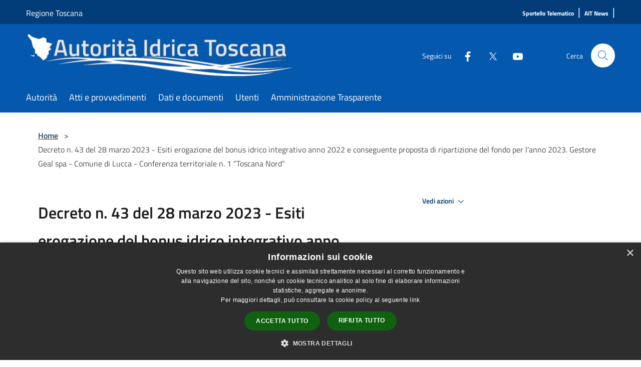

--- FILE ---
content_type: text/html; charset=UTF-8
request_url: https://autoritaidrica.toscana.it/it/page/decreto-n-43-del-28-marzo-2023-esiti-erogazione-del-bonus-idrico-integrativo-anno-2022-e-conseguente-proposta-di-ripartizione-del-fondo-per-lanno-2023-gestore-geal-spa-comune-di-lucca-conferenza-territoriale-n-1-toscana-nord
body_size: 63930
content:
<!doctype html>
<html class="no-js" lang="it">
    <head>
        <meta charset="utf-8">
        <meta name="viewport" content="width=device-width, initial-scale=1, shrink-to-fit=no">
        <meta http-equiv="X-UA-Compatible" content="IE=edge"/>
        <meta name="csrf-token" content="1LMAy3uCqE14w2OurPhY2jKL5tFZcvaqCMKV6Dox">
        <title>Decreto n. 43 del 28 marzo 2023 - Esiti erogazione del bonus idrico integrativo anno 2022 e conseguente proposta di ripartizione del fondo per l’anno 2023. Gestore Geal spa - Comune di Lucca - Conferenza territoriale n. 1 “Toscana Nord” - Autorità Idrica Toscana</title>
                <link rel="stylesheet" href="/bootstrap-italia/dist/css/bootstrap-italia.min.css">
        <link rel="stylesheet" href="/css/agid.css?id=8e7e936f4bacc1509d74">
        <link rel="stylesheet" href="/css/ionicons/ionicons.min.css">

                        <link rel="canonical" href="https://autoritaidrica.toscana.it/it/page/[base64]" />

        <style>
        
        .background-theme-lighter {
            background-color: rgba(4,88,173,0.1);
        }
    
        :root {
            --pui-cstm-primary: hsl(210deg,95%,35%);
            --pui-cstm-primary-rgb: 4, 88, 173;
            --pui-cstm-primary-hover: hsl(210deg, 95%, 45%);
            --pui-cstm-primary-active: hsl(210deg, 95%, 48%);
            --pui-cstm-primary-text-color: hsl(0deg, 0%, 100%);
            --pui-cstm-secondary: hsl(210deg, 95%, 35%);
            --pui-cstm-secondary-rgb: 4, 88, 173;
            --pui-cstm-secondary-hover: hsl(210deg, 95%, 45%);
            --pui-cstm-secondary-active: hsl(210deg, 95%, 48%);
            --pui-cstm-secondary-text-color: hsl(0deg, 0%, 100%);
        }
    
        .button-transparent {
            box-shadow: inset 0 0 0 2px #0458ad;
            color: #0458ad;
        }

        .text-button-transparent {
            color: #0458ad;
        }

        .icon-button-transparent {
            fill: #0458ad !important;
        }

        .button-fill-header {
            background-color: #0458ad;
        }

        .button-transparent:hover {
            box-shadow: inset 0 0 0 2px #034f9b;
            color: #034f9b;
        }

        .button-fill-header:hover {
            background-color: #034f9b;
        }

        .pagination-menu .page-link[aria-current] {
            color: #0458ad !important;
            border: 1px solid #0458ad !important;
        }

        .pagination-menu .page-link:hover {
            color: #034f9b !important;
        }

        .pagination-menu .page-link .icon-primary {
            fill: #0458ad !important;
        }
    
        .responsive-table thead th {
            background-color: #0458ad;
            border: 1px solid #023d79;
        }

        .responsive-table thead th {
            background-color: #0458ad;
            border: 1px solid #023d79;
        }

        @media (min-width: 480px) {
            .responsive-table tbody th[scope=row] {
                border-left: 1px solid #023d79;
                border-bottom: 1px solid #023d79;
            }

            .responsive-table tbody td {
                border-left: 1px solid #023d79;
                border-bottom: 1px solid #023d79;
                border-right: 1px solid #023d79;
            }

            .responsive-table tbody td:last-of-type {
                border-right: 1px solid #023d79;
            }
        }

        @media (max-width: 767px) {
            .responsive-table tbody th[scope=row] {
                background-color:#0458ad;
            }
        }
    #footer-feedback {
        background-color: #0458ad;
    }#footer-banner {
        background-color: #0458ad;
    }.link-list-wrapper ul li a.list-item.active {
        background: #0458ad;
    }.it-header-slim-wrapper {
            background-color: #023d79;
        }
        .it-header-slim-wrapper .it-header-slim-wrapper-content .it-header-slim-right-zone button {
            background-color: #023d79;
        }
        .btn-personal {
            background-color: #023d79!important;
            border-color: #023d79!important;
        }
        .btn-personal:hover {
            background-color: #023d79!important;
            border-color: #023d79!important;
        }
        .btn-personal:active {
            background-color: #023d79!important;
            border-color: #023d79!important;
        }
        .btn-personal:focus {
            background-color: #023d79!important;
            border-color: #023d79!important;
            box-shadow: none !important;
        }.it-header-slim-wrapper .it-header-slim-wrapper-content .it-header-slim-right-zone button:hover {
            background-color: #023467;
        }.it-header-center-wrapper {
            background-color: #0458ad;
        }@media (min-width: 992px) {
            .it-header-navbar-wrapper {
                background-color: #0458ad;
            }
        }.page-father-button {
            background-color: #0458ad;
        }
    .navbar-alerts-link-active{
        background-color: #0458ad;
    }
    .btn-custom {
        background-color:#0458ad;
    }
    .btn-custom:focus {
        box-shadow: inset 0 1px 0 rgb(255 255 255 / 15%), 0 1px 1px rgb(0 0 0 / 8%), 0 0 0 0.2rem rgba(4,88,173,0.5);
    }
    .btn-custom:not(:disabled):not(.disabled).active,
    .btn-custom:not(:disabled):not(.disabled):active,
    .btn-custom:hover {
        background-color:#023d79;
    }
    .btn-custom:not(:disabled):not(.disabled).active:focus,
    .btn-custom:not(:disabled):not(.disabled):active:focus {
        box-shadow: inset 0 3px 5px rgb(0 0 0 / 13%), 0 0 0 0.2rem rgba(4,88,173,0.5);
    }/*custom  css events*/
        .events-bar {
            background-color: #0458ad!important;
        }
        .event__detail {
            background-color: #023d79!important;
        }
        .event--selected {
            background-color: #023d79;
        }
        .event:active, .event:focus, .event:hover {
            background-color: #023d79;
        }
        .it-calendar-wrapper .it-header-block-title {
            background-color: #0458ad;
        }
    
        .btn-registry {
            background-color: #0458ad;
        }
        .btn-registry:hover {
            background-color: #034f9b;
        }
        .btn-custom {
            background-color: #0458ad;
        }
        .btn-custom:hover {
            background-color: #034f9b;
        }
    
    #progressbar .active {
        color: #0458ad;
    }

    #progressbar li.active:before,
    #progressbar li.active:after {
        background: #0458ad;
    }

    .progress-bar {
        background-color: #0458ad;
    }

    .funkyradio input:checked ~ label:before,
    .funkyradio input:checked ~ label:before {
        background-color: #0458ad;
    }

    .funkyradio input:empty ~ label:before,
    .funkyradio input:empty ~ label:before {
        background-color: #0458ad;
    }

    #msform .action-button {
        background: #0458ad;
    }

    #msform .action-button:hover,
    #msform .action-button:focus {
        background-color: #034f9b;
    }

    #msform input:focus,
    #msform textarea:focus {
        border: 1px solid #0458ad;
    }
    
    #left-menu .pnrr_separator .bg {
        background-color: #0458ad;
    }
    .theme-color {
        background-color: #0458ad !important;
    }
    .time-events {
        background-color: #0458ad !important;
    }
        .btn-primary {
            border: 2px solid #0458ad;
        }
        .btn-primary:hover {
            border: 2px solid #034f9b;
        }
        .back-to-top {
            background-color: #0458ad;
        }
        .it-header-center-wrapper .h2.no_toc {
            background-color: #0458ad;
        }
    
        .link-list-wrapper ul li a span {
            color: #0458ad;
        }
    
    </style>
                <meta name="description" content="Sito ufficiale Autorità Idrica Toscana">
<meta property="og:title" content="Decreto n. 43 del 28 marzo 2023 - Esiti erogazione del bonus idrico integrativo anno 2022 e conseguente proposta di ripartizione del fondo per l’anno 2023. Gestore Geal spa - Comune di Lucca - Conferenza territoriale n. 1 “Toscana Nord”" />
<meta property="og:locale" content="it_IT" />
<meta property="og:description" content="dec_00043_28-03-2023Relazione su Erogazione contributi utenze deboli_2023_GEAL_rev00&nbsp;" />
<meta property="og:type" content="website" />
<meta property="og:url" content="https://autoritaidrica.toscana.it/it/page/[base64]" />
<meta property="og:image" content="https://autorit-idrica-toscana-api.municipiumapp.it/s3/720x960/s3/20171/sito/stemma.jpg" />



    <link rel="icon" type="image/png" href="https://autorit-idrica-toscana-api.municipiumapp.it/s3/150x150/s3/20171/sito/stemma.jpg">
    <link rel="apple-touch-icon" href="https://autorit-idrica-toscana-api.municipiumapp.it/s3/150x150/s3/20171/sito/stemma.jpg">

    


<!-- Attenzione a buttare script lato API -->
    <script type="text/javascript" charset="UTF-8" src="//cdn.cookie-script.com/s/d4e764a0fd422c1a8638f40af81cff7f.js"></script>	
<style>
		.mt-n5, .my-n5 {
		margin-top: 10px !important;}

	.it-header-sticky .change-height {
		height: 100px;
	}

.is-sticky #main-navigation {
 display: none;
}

    .bs-it-sticky-wrapper .it-header-sticky .change-height {
		height: 100px;
        margin-right: 10px;
	}
	
	@media (max-width: 991px){
		.it-header-sticky .change-height {
			height: 40px;
		}
    .bs-it-sticky-wrapper .it-header-sticky .change-height {
		height: 40px;
        margin-right: 10px;
	}
	}

       



	$('.container-municipium-agid .mt-n5').toggleClass('mt-n5 mt-15');
	</style>

	<script src="https://autorit-idrica-toscana-api.municipiumapp.it/s3/0/sito/jquery/3.5.1/jquery-3.5.1.min.js" integrity="sha256-9/aliU8dGd2tb6OSsuzixeV4y/faTqgFtohetphbbj0=" crossorigin="anonymous"></script>

	<script>
	$(document).ready(function(){
		$('#siti_tematici h3').eq(0).text("Utilità");
		$('.it-header-center-content-wrapper .it-brand-wrapper').html('<a href="/" class="" data-focus-mouse="false"><img src="//autorit-idrica-toscana-api.municipiumapp.it/s3/20171/sito/logo.jpg" class="change-height" alt="logo" title="Logo"></a>');
$('.ml-2.it-brand-text').html("");
$('.footer-part-container-custom').eq(0).addClass("mt-4")
	});
	</script>
<!-- Matomo -->

<script type="text/javascript">

  var _paq = window._paq = window._paq || [];

  /* tracker methods like "setCustomDimension" should be called before "trackPageView" */

  _paq.push(['trackPageView']);

  _paq.push(['enableLinkTracking']);

  (function() {

    var u="https://ingestion.webanalytics.italia.it/";

    _paq.push(['setTrackerUrl', u+'matomo.php']);

    _paq.push(['setSiteId', 'Kj0d4El0nL']);

    var d=document, g=d.createElement('script'), s=d.getElementsByTagName('script')[0];

    g.type='text/javascript'; g.async=true; g.src=u+'matomo.js'; s.parentNode.insertBefore(g,s);

  })();

</script>

<!-- End Matomo Code -->
    </head>
    <body class="">
        <a href="#main-content" class="sr-only">Salta al contenuto principale</a>
                <div id="loading-layer" class="loading">
            <div class="loading__icon loading__icon--ripple">
                <div></div>
                <div></div>
            </div>
        </div>


        <header class="it-header-wrapper it-header-sticky" data-bs-toggle="sticky" data-bs-position-type="fixed" data-bs-sticky-class-name="is-sticky" data-bs-target="#header-nav-wrapper">
    <div class="it-header-slim-wrapper">
    <div class="container-fluid container-municipium-agid">
        <div class="row">
            <div class="col-12">
                <div class="it-header-slim-wrapper-content pl-0">

                                        <a class="d-lg-block navbar-brand" >
                                                    Regione Toscana
                                            </a>


                    <div class="it-header-slim-right-zone">
                                                                                                                        
                                                                                    <a class="ml-2 mr-2 external_link_text" href="https://sportellotelematico.autoritaidrica.toscana.it/auth-service/login" title="" aria-label="Sportello Telematico">
                                    <span>Sportello Telematico</span>
                                </a>
                                <h1 class="header-separator" style="font-size: 1.333rem;font-weight: 400;letter-spacing: normal;margin-bottom: 8px;"> | </h1>
                                                            <a class="ml-2 mr-2 external_link_text" href="https://www.autoritaidrica.toscana.it/it/page/90559" title="" aria-label="AIT News">
                                    <span>AIT News</span>
                                </a>
                                <h1 class="header-separator" style="font-size: 1.333rem;font-weight: 400;letter-spacing: normal;margin-bottom: 8px;"> | </h1>
                                                                        </div>
                </div>
            </div>
        </div>
    </div>
</div>


    <div class="it-nav-wrapper">
        <div class="it-header-center-wrapper">
            <div class="container-fluid container-municipium-agid">
                <div class="row">
                    <div class="col-12">
                        <div class="it-header-center-content-wrapper">

                            <div class="it-brand-wrapper">
    <a href="/">

                    <span class="municipality__logo">
                <img src="//autorit-idrica-toscana-api.municipiumapp.it/s3/20171/sito/logo.jpg" alt="logo">
            </span>
        
                    <div class="ml-2 it-brand-text">
                <span class="h2 no_toc">Autorità Idrica Toscana</span>
            </div>
            </a>
</div>

                                                            <div class="it-right-zone">
                                                                        <div class="it-socials d-none d-md-flex">
                                        <span>Seguici su</span>
                                        <ul>
                                                                                                                                                <li class="single-social-phone">
                                                        <a aria-label="Facebook" href="http://www.facebook.com/autorita.toscana" title="Facebook" target="_blank">
                                                            <svg class="icon" role="img" aria-label="Facebook"><use href="/bootstrap-italia/dist/svg/sprites.svg#it-facebook"></use></svg>
                                                        </a>
                                                    </li>
                                                                                                                                                                                                <li class="single-social-phone">
                                                        <a aria-label="Twitter" href="https://twitter.com/AutoritaIdrica" title="Twitter" target="_blank">
                                                            <svg class="icon" role="img" aria-label="Twitter"><use href="/bootstrap-italia/dist/svg/sprites.svg#it-twitter"></use></svg>
                                                        </a>
                                                    </li>
                                                                                                                                                                                                <li class="single-social-phone">
                                                        <a aria-label="Youtube" href="https://www.youtube.com/channel/UCIfpApa1-cAhlzXBPN9n2WA" title="Youtube" target="_blank">
                                                            <svg class="icon" role="img" aria-label="Youtube"><use href="/bootstrap-italia/dist/svg/sprites.svg#it-youtube"></use></svg>
                                                        </a>
                                                    </li>
                                                                                                                                                                                                                                                                                                                                                                                                                                                                                                                                                                                                                </ul>
                                    </div>
                                                                        <div class="it-search-wrapper">
                                        <span class="d-none d-md-block">Cerca</span>
                                        <a aria-label="Cerca" class="search-link rounded-icon"
                                        href="#" data-bs-toggle="modal" data-bs-target="#searchModal">
                                            <svg class="icon" aria-label="Cerca" role="img">
                                                <use
                                                    xlink:href="/svg/agid.svg#it-search"></use>
                                            </svg>
                                        </a>
                                    </div>
                                </div>
                                                    </div>
                    </div>
                </div>
            </div>
        </div>
                    <div class="it-header-navbar-wrapper" id="header-nav-wrapper">
                <div class="container-fluid container-municipium-agid">
                    <div class="row">
                        <div class="col-12">
                            <nav class="navbar navbar-expand-lg has-megamenu">
                                <button aria-controls="nav10" aria-expanded="false"
                                        aria-label="Toggle navigation" class="custom-navbar-toggler"
                                        data-bs-target="#nav10" data-bs-toggle="navbarcollapsible" type="button">
                                    <svg class="icon" aria-label="Menù" role="img">
                                        <use
                                            xlink:href="/svg/agid.svg#it-burger"></use>
                                    </svg>
                                </button>
                                <div class="navbar-collapsable" id="nav10">
                                    <div class="overlay"></div>
                                    <div class="menu-wrapper">
                                        <div class="close-div" style="padding:0px">
                                            <button class="btn close-menu" type="button" title="Chiudi menù">
                                                <svg class="icon icon-close" aria-label="Chiudi menù">
                                                    <use xlink:href="/svg/agid.svg#close"></use>
                                                </svg>
                                            </button>
                                        </div>
                                        <div class="navbar-logo mobile-only">
                                            <div class="row align-items-center">
                                                <div class="col-4">
                                                    <span class="municipality__logo pl-3">
                                                        <img src="//autorit-idrica-toscana-api.municipiumapp.it/s3/20171/sito/stemma.jpg" alt="logo">
                                                    </span>
                                                </div>
                                                <div class="col-6">
                                                    <span class="navbar-municipality">Autorità Idrica Toscana</span>
                                                </div>
                                                <div class="col-2">
                                                </div>
                                            </div>
                                        </div>
                                        <ul class="navbar-nav" id="main-navigation" data-element="main-navigation"
                                        >
                                                                                                                                                    <li class="nav-item">
        <a class="nav-link nav-link-menu " href="https://autoritaidrica.toscana.it/it/page/ait" target="" data-element="">
                            <span>Autorità</span>
                    </a>
    </li>
                                                                                                                                                                                                    <li class="nav-item">
        <a class="nav-link nav-link-menu " href="https://autoritaidrica.toscana.it/it/page/atti-e-provvedimenti-1" target="" data-element="">
                            <span>Atti e provvedimenti</span>
                    </a>
    </li>
                                                                                                                                                                                                    <li class="nav-item">
        <a class="nav-link nav-link-menu " href="https://autoritaidrica.toscana.it/it/page/dati-e-documenti" target="" data-element="">
                            <span>Dati e documenti</span>
                    </a>
    </li>
                                                                                                                                                                                                    <li class="nav-item">
        <a class="nav-link nav-link-menu " href="https://autoritaidrica.toscana.it/it/page/utenti" target="" data-element="">
                            <span>Utenti</span>
                    </a>
    </li>
                                                                                                                                                                                                    <li class="nav-item">
        <a class="nav-link nav-link-menu " href="https://autoritaidricatoscana.trasparenza-valutazione-merito.it/web/trasparenza/menu-trasparenza" target="_blank" data-element="">
                            <span>Amministrazione Trasparente</span>
                    </a>
    </li>
                                                                                                                                    </ul>
                                                                                                                                                                <ul class="navbar-nav navbar-nav-auth mobile-only">
                                                                                                                                                                            </ul>
                                                                                    <div class="container-social-phone mobile-only">
                                                <h1 class="h3">Seguici su</h1>
                                                <ul class="socials-phone">
                                                                                                                                                                    <li class="single-social-phone">
                                                            <a aria-label="Facebook" href="http://www.facebook.com/autorita.toscana" title="Facebook" target="_blank">
                                                                <svg class="icon" aria-label="Facebook" role="img"><use href="/bootstrap-italia/dist/svg/sprites.svg#it-facebook"></use></svg>
                                                            </a>
                                                        </li>
                                                                                                                                                                                                                            <li class="single-social-phone">
                                                            <a aria-label="Twitter" href="https://twitter.com/AutoritaIdrica" title="Twitter" target="_blank">
                                                                <svg class="icon" aria-label="Twitter" role="img"><use href="/bootstrap-italia/dist/svg/sprites.svg#it-twitter"></use></svg>
                                                            </a>
                                                        </li>
                                                                                                                                                                                                                            <li class="single-social-phone">
                                                            <a aria-label="Youtube" href="https://www.youtube.com/channel/UCIfpApa1-cAhlzXBPN9n2WA" title="Youtube" target="_blank">
                                                                <svg class="icon" aria-label="Youtube" role="img"><use href="/bootstrap-italia/dist/svg/sprites.svg#it-youtube"></use></svg>
                                                            </a>
                                                        </li>
                                                                                                                                                                                                                                                                                                                                                                                                                                                                                                                                                                                                                                                                                                                        </ul>
                                            </div>
                                                                            </div>
                                </div>
                            </nav>
                        </div>
                    </div>
                </div>
            </div>
            </div>
</header>

        <main id="main-content">

                            
    <section id="breadcrumb" class=" container-fluid container-municipium-agid  px-4 my-4" >
    <div class="row">
        <div class="col px-lg-4">
            <nav class="breadcrumb-container" aria-label="breadcrumb">
                <ol class="breadcrumb" data-element="breadcrumb">
                    <li class="breadcrumb-item">
                        <a href="https://autoritaidrica.toscana.it/it">Home</a>
                        <span class="separator">&gt;</span>
                    </li>

                                                            


                    

                    
                    
                    
                    
                    
                    
                    
                    
                    

                    
                    
                    
                    
                    
                                                                                                    
                    
                    
                                        
                    
                    

                    
                    
                    
                    
                    
                    
                    
                    
                    
                                            <li class="breadcrumb-item active" aria-current="page">
                            Decreto n. 43 del 28 marzo 2023 - Esiti erogazione del bonus idrico integrativo anno 2022 e conseguente proposta di ripartizione del fondo per l’anno 2023. Gestore Geal spa - Comune di Lucca - Conferenza territoriale n. 1 “Toscana Nord”
                        </li>
                                        

                                                                
                                                            
                                        
                                        
                    
                                                            
                                        
                    
                    
                    
                    
                    
                    
                    
                    
                    
                    
                                        
                    
                    
                    
                    
                    
                                        
                    
                    
                    
                    
                    
                    
                    
                    
                    
                    
                                    </ol>
            </nav>

        </div>
    </div>
</section>

    <section id="page" class="container-fluid container-municipium-agid px-4 mt-4">
        <div class="row">
                            <div class="col-lg-7 px-lg-4 py-lg-2">
            
                            <div>
    <h1 class="text--left " >
        
            
                            Decreto n. 43 del 28 marzo 2023 - Esiti erogazione del bonus idrico integrativo anno 2022 e conseguente proposta di ripartizione del fondo per l’anno 2023. Gestore Geal spa - Comune di Lucca - Conferenza territoriale n. 1 “Toscana Nord”
            
            
        
    </h1>

                                <p><b>Ultimo aggiornamento</b>: 15 giugno 2023, 12:01</p>
            
    
    </div>
            
            
                        <div>
                <ul>
<li><a title="dec_00043_28-03-2023" href="https://municipium-images-production.s3-eu-west-1.amazonaws.com/s3/20171/allegati/dec_00043_28-03-2023.pdf">dec_00043_28-03-2023</a></li>
<li><a title="Relazione su Erogazione contributi utenze deboli_2023_GEAL_rev00" href="https://municipium-images-production.s3-eu-west-1.amazonaws.com/s3/20171/allegati/relazione-su-erogazione-contributi-utenze-deboli_2023_geal_rev00.pdf">Relazione su Erogazione contributi utenze deboli_2023_GEAL_rev00</a>&nbsp;</li>
</ul>
            </div>
            
            <hr>

            
            
                    </div>
                    <div class="col-lg-4 offset-lg-1 p-0 sidebar">
                <div class="dropdown ">
  <button class="btn btn-dropdown dropdown-toggle pnrr_actions" type="button" id="viewActions" data-bs-toggle="dropdown" aria-haspopup="true" aria-expanded="false">
        Vedi azioni
    <svg class="icon-expand icon icon-sm icon-primary"><use href="/bootstrap-italia/dist/svg/sprites.svg#it-expand"></use></svg>
  </button>
  <div class="dropdown-menu" aria-labelledby="viewActions">
    <div class="link-list-wrapper">
      <ul class="link-list">
        <li>
            <a href="mailto:?subject=autoritaidrica.toscana.it&amp;body=https://autoritaidrica.toscana.it/it/page/[base64]" class="dropdown-item list-item pnrr_list-item left-icon"
                title="Invia">
                <svg class="icon pnrr_icon_dropdown left"><use xlink:href="/svg/agid.svg#it-mail"></use></svg>
                <span>Invia</span>
            </a>
        </li>
              </ul>
    </div>
  </div>
</div>
                                            </div>
                
            </section>

    
            
        </main>

                    <section id="box-evaluate">
    <div class=" theme-color ">
        <div class="container">
            <div class="row d-flex justify-content-center border-container  theme-color ">
                <div class="col-12 col-lg-6">
                    <div class="cmp-rating pt-lg-80 pb-lg-80" id="">
                        <div class="card shadow card-wrapper card-evaluate" data-element="feedback">
                            <div class="cmp-rating__card-first flex flex-direction-column align-items-center">
                                <div class="card-header border-0">
                                                                        <h2 class="title-evaluate" data-element="feedback-title">Quanto sono chiare le informazioni su questa pagina?</h2>
                                                                    </div>
                                <input type="hidden" name="type" value="page">
                                <input type="hidden" name="path" value="it/page/[base64]">
                                <input type="hidden" name="lang" value="it">
                                <input type="hidden" name="typeEvaluateId" value="84812">
                                <div class="card-body">
                                    <fieldset class="rating rating-evaluate">
                                        <legend style="display:none">Valuta il Servizio</legend>
                                        <input type="radio" id="star5a" name="ratingA" value="5">
                                        <label class="full rating-star active" for="star5a" data-element="feedback-rate-5">
                                            <svg class="icon icon-sm" role="img" aria-labelledby="star5a" aria-label="star5" viewBox="0 0 24 24" id="it-star-full-1" xmlns="http://www.w3.org/2000/svg">
                                                <path d="M12 1.7L9.5 9.2H1.6L8 13.9l-2.4 7.6 6.4-4.7 6.4 4.7-2.4-7.6 6.4-4.7h-7.9L12 1.7z"></path>
                                                <path fill="none" d="M0 0h24v24H0z"></path>
                                            </svg>
                                        </label>
                                        <input type="radio" id="star4a" name="ratingA" value="4">
                                        <label class="full rating-star active" for="star4a" data-element="feedback-rate-4">
                                            <svg class="icon icon-sm" role="img" aria-labelledby="star4a" aria-label="star4" viewBox="0 0 24 24" id="it-star-full-2" xmlns="http://www.w3.org/2000/svg">
                                                <path d="M12 1.7L9.5 9.2H1.6L8 13.9l-2.4 7.6 6.4-4.7 6.4 4.7-2.4-7.6 6.4-4.7h-7.9L12 1.7z"></path>
                                                <path fill="none" d="M0 0h24v24H0z"></path>
                                            </svg>
                                        </label>
                                        <input type="radio" id="star3a" name="ratingA" value="3">
                                        <label class="full rating-star active" for="star3a" data-element="feedback-rate-3">
                                            <svg class="icon icon-sm" role="img" aria-labelledby="star3a" aria-label="star3" viewBox="0 0 24 24" id="it-star-full-3" xmlns="http://www.w3.org/2000/svg">
                                                <path d="M12 1.7L9.5 9.2H1.6L8 13.9l-2.4 7.6 6.4-4.7 6.4 4.7-2.4-7.6 6.4-4.7h-7.9L12 1.7z"></path>
                                                <path fill="none" d="M0 0h24v24H0z"></path>
                                            </svg>
                                        </label>
                                        <input type="radio" id="star2a" name="ratingA" value="2">
                                        <label class="full rating-star active" for="star2a" data-element="feedback-rate-2">
                                            <svg class="icon icon-sm" role="img" aria-labelledby="star2a" aria-label="star2" viewBox="0 0 24 24" id="it-star-full-4" xmlns="http://www.w3.org/2000/svg">
                                                <path d="M12 1.7L9.5 9.2H1.6L8 13.9l-2.4 7.6 6.4-4.7 6.4 4.7-2.4-7.6 6.4-4.7h-7.9L12 1.7z"></path>
                                                <path fill="none" d="M0 0h24v24H0z"></path>
                                            </svg>
                                        </label>
                                        <input type="radio" id="star1a" name="ratingA" value="1">
                                        <label class="full rating-star active" for="star1a" data-element="feedback-rate-1">
                                            <svg class="icon icon-sm" role="img" aria-labelledby="star1a" aria-label="star1" viewBox="0 0 24 24" id="it-star-full-5" xmlns="http://www.w3.org/2000/svg">
                                                <path d="M12 1.7L9.5 9.2H1.6L8 13.9l-2.4 7.6 6.4-4.7 6.4 4.7-2.4-7.6 6.4-4.7h-7.9L12 1.7z"></path>
                                                <path fill="none" d="M0 0h24v24H0z"></path>
                                            </svg>
                                        </label>
                                    </fieldset>
                                </div>
                            </div>
                            <div class="cmp-rating__card-second d-none" data-step="3">
                                <div class="card-header border-0 mb-0">
                                    <h1 class="title-medium-2-bold mb-0 h4" id="rating-feedback">Grazie, il tuo parere ci aiuterà a migliorare il servizio!</h1>
                                </div>
                            </div>
                            <div class="form-rating">
                                <div data-step="1">
                                    <div class="cmp-steps-rating">
                                        <fieldset class="fieldset-rating-one d-none" data-element="feedback-rating-positive">
                                            <div class="iscrizioni-header w-100">
                                                <div class="step-title d-flex align-items-center justify-content-between drop-shadow">
                                                    <legend class="d-block d-lg-inline" data-element="feedback-rating-question">Quali sono stati gli aspetti che hai preferito?</legend>
                                                    <h1 class="step step-first h6">1/2</h1>
                                                </div>
                                            </div>
                                            <div class="cmp-steps-rating__body">
                                                <div class="cmp-radio-list">
                                                    <div class="card card-teaser shadow-rating">
                                                        <div class="card-body">
                                                            <div class="form-check m-0">
                                                                <div class="radio-body border-bottom border-light cmp-radio-list__item">
                                                                    <input name="rating1" type="radio" id="radio-1">
                                                                    <label for="radio-1" data-element="feedback-rating-answer">Le indicazioni erano chiare</label>
                                                                </div>
                                                                <div class="radio-body border-bottom border-light cmp-radio-list__item">
                                                                    <input name="rating1" type="radio" id="radio-2">
                                                                    <label for="radio-2" data-element="feedback-rating-answer">Le indicazioni erano complete</label>
                                                                </div>
                                                                <div class="radio-body border-bottom border-light cmp-radio-list__item">
                                                                    <input name="rating1" type="radio" id="radio-3">
                                                                    <label for="radio-3" data-element="feedback-rating-answer">Capivo sempre che stavo procedendo correttamente</label>
                                                                </div>
                                                                <div class="radio-body border-bottom border-light cmp-radio-list__item">
                                                                    <input name="rating1" type="radio" id="radio-4">
                                                                    <label for="radio-4" data-element="feedback-rating-answer">Non ho avuto problemi tecnici</label>
                                                                </div>
                                                                <div class="radio-body border-bottom border-light cmp-radio-list__item">
                                                                    <input name="rating1" type="radio" id="radio-5">
                                                                    <label for="radio-5" data-element="feedback-rating-answer">Altro</label>
                                                                </div>
                                                            </div>
                                                        </div>
                                                    </div>
                                                </div>
                                            </div>
                                        </fieldset>
                                        <fieldset class="fieldset-rating-two d-none" data-element="feedback-rating-negative">
                                            <div class="iscrizioni-header w-100">
                                                <div class="step-title d-flex align-items-center justify-content-between drop-shadow">
                                                    <legend class="d-block d-lg-inline" data-element="feedback-rating-question">
                                                        Dove hai incontrato le maggiori difficoltà?
                                                    </legend>
                                                    <h1 class="step step-first h6">1/2</h1>
                                                </div>
                                            </div>
                                            <div class="cmp-steps-rating__body">
                                                <div class="cmp-radio-list">
                                                    <div class="card card-teaser shadow-rating">
                                                        <div class="card-body">
                                                            <div class="form-check m-0">
                                                                <div class="radio-body border-bottom border-light cmp-radio-list__item">
                                                                    <input name="rating2" type="radio" id="radio-6">
                                                                    <label for="radio-6" class="active" data-element="feedback-rating-answer">A volte le indicazioni non erano chiare</label>
                                                                </div>
                                                                <div class="radio-body border-bottom border-light cmp-radio-list__item">
                                                                    <input name="rating2" type="radio" id="radio-7">
                                                                    <label for="radio-7" class="active" data-element="feedback-rating-answer">A volte le indicazioni non erano complete</label>
                                                                </div>
                                                                <div class="radio-body border-bottom border-light cmp-radio-list__item">
                                                                    <input name="rating2" type="radio" id="radio-8">
                                                                    <label for="radio-8" class="active" data-element="feedback-rating-answer">A volte non capivo se stavo procedendo correttamente</label>
                                                                </div>
                                                                <div class="radio-body border-bottom border-light cmp-radio-list__item">
                                                                    <input name="rating2" type="radio" id="radio-9">
                                                                    <label for="radio-9" class="active" data-element="feedback-rating-answer">Ho avuto problemi tecnici</label>
                                                                </div>
                                                                <div class="radio-body border-bottom border-light cmp-radio-list__item">
                                                                    <input name="rating2" type="radio" id="radio-10">
                                                                    <label for="radio-10" class="active" data-element="feedback-rating-answer">Altro</label>
                                                                </div>
                                                            </div>
                                                        </div>
                                                    </div>
                                                </div>
                                            </div>
                                        </fieldset>
                                    </div>
                                </div>
                                <div class="second-fieldset d-none" data-step="2">
                                    <div class="cmp-steps-rating">
                                        <fieldset>
                                            <div class="iscrizioni-header w-100">
                                                <div class="step-title d-flex align-items-center justify-content-between drop-shadow mb-3">
                                                    <legend class="d-block d-lg-inline">
                                                        Vuoi aggiungere altri dettagli?
                                                    </legend>
                                                    <h1 class="step h6">2/2</h1>
                                                </div>
                                            </div>
                                            <div class="cmp-steps-rating__body">
                                                <div class="form-group evaluate-form-group">
                                                    <label for="formGroupExampleInputWithHelp" class="">Dettaglio</label>
                                                    <input type="text" autocomplete=feedback-input-text" data-element="feedback-input-text" class="form-control"
                                                           id="formGroupExampleInputWithHelp" aria-describedby="formGroupExampleInputWithHelpDescription" maxlength="200">
                                                    <small id="formGroupExampleInputWithHelpDescription" class="form-text">
                                                        Inserire massimo 200 caratteri</small>
                                                    <div class="frc-captcha mt-4" data-sitekey="MQEFVR26C37UVFOK"></div>
                                                    <small id="captcha-mandatory" class="form-text d-none">È necessario verificare che tu non sia un robot</small>
                                                </div>
                                            </div>
                                        </fieldset>
                                    </div>
                                </div>
                                <div class="d-flex flex-nowrap pt-4 w-100 justify-content-center button-shadow d-none container-button-evaluate">
                                    <button class="btn btn-outline-primary fw-bold me-4 btn-back" type="button">precedente</button>
                                    <button class="btn btn-primary fw-bold btn-next" type="submit" form="rating">successivo</button>
                                </div>
                            </div>
                        </div>
                    </div>
                </div>
            </div>
        </div>
    </div>
</section>

        
                            
        <div class="bd-example">
            <a href="#top" aria-hidden="true" tabindex="-1" data-bs-toggle="backtotop" class="back-to-top back-to-top-show" id="example" aria-label="Torna su">
                <svg class="icon icon-light" aria-label="Torna su"><use href="/bootstrap-italia/dist/svg/sprites.svg#it-arrow-up"></use></svg>
            </a>
        </div>

        <footer class="it-footer">
        <div class="it-footer-main">
                                    <div class="container-fluid container-municipium-agid">
                <div class="footer-part-container">
                    <div class="row clearfix align-items-center">
                                                    <div class="col-sm-4">
                                <div class="it-brand-wrapper">
    <a href="/">

                    <span class="municipality__logo">
                <img src="//autorit-idrica-toscana-api.municipiumapp.it/s3/20171/sito/logo.jpg" alt="logo">
            </span>
        
                    <div class="ml-2 it-brand-text">
                <span class="h2 no_toc">Autorità Idrica Toscana</span>
            </div>
            </a>
</div>
                            </div>
                            <div class="col-sm-3">
                                                            </div>
                                                            <div class="col-sm-3 footer-part-container-custom footer-seguici">
                                    <h1 class="h4">
    Seguici su
</h1>

<ul class="list-inline text-left social">

                        <li class="list-inline-item">
                <a class="p-2 text-white socials" aria-label="Facebook" href="http://www.facebook.com/autorita.toscana" title="Facebook" target="_blank">
                    <svg class="icon icon-sm icon-white align-top" role="img" aria-label="Social">
                        <use xlink:href="/svg/agid.svg#it-facebook"></use></svg>
                    <span class="sr-only">Facebook</span>
                </a>
            </li>
                                <li class="list-inline-item">
                <a class="p-2 text-white socials" aria-label="Twitter" href="https://twitter.com/AutoritaIdrica" title="Twitter" target="_blank">
                    <svg class="icon icon-sm icon-white align-top" role="img" aria-label="Social">
                        <use xlink:href="/svg/agid.svg#it-twitter"></use></svg>
                    <span class="sr-only">Twitter</span>
                </a>
            </li>
                                <li class="list-inline-item">
                <a class="p-2 text-white socials" aria-label="Youtube" href="https://www.youtube.com/channel/UCIfpApa1-cAhlzXBPN9n2WA" title="Youtube" target="_blank">
                    <svg class="icon icon-sm icon-white align-top" role="img" aria-label="Social">
                        <use xlink:href="/svg/agid.svg#it-youtube"></use></svg>
                    <span class="sr-only">Youtube</span>
                </a>
            </li>
                                                                        
</ul>
                                </div>
                                                                        </div>
                </div>

                                    <div class="py-4 footer-part-container-custom">
                                                    <div class="row">
<div class="col-md-5 mb-1">
<h4 class="mb-3">Recapiti e contatti</h4>
<div>Sede legale: Via Verdi n. 16 (primo piano), Firenze</div>
<div>Casella Postale n. 1485 | U.P. Firenze, 7 Via G. Verdi - 50122 Firenze</div>
<div><span class="tel"><span class="type">Telefono:</span> 055 263291 - </span><span class="tel"><span class="type">Fax:</span> 055 2632940</span></div>
<div>Codice Fiscale: 06209860482</div>
</div>
<div class="col-md-4 mt-5">
<div>Email:<a href="mailto:info@autoritaidrica.toscana.it">info@autoritaidrica.toscana.it</a></div>
<div>Pec:<a href="mailto:protocollo@pec.autoritaidrica.toscana.it">protocollo@pec.autoritaidrica.toscana.it</a></div>
<div><a href="https://www.indicepa.gov.it/ipa-portale/consultazione/domicilio-digitale/ricerca-domicili-digitali-ente/scheda-ente/364/elenco-unita-organizzative/364/ente">IPA Indice delle Pubbliche Amministrazioni</a></div>
<div><a href="/it/page/elenco-contatti-interni?force_preview=true">Elenco contatti interni</a></div>
</div>
<div class="col-md-auto mt-5">
<div><a title="Dichiarazione accessibilit&agrave;" href="https://form.agid.gov.it/view/afe05450-9395-11f0-bc3f-e5c8541c0b1b">Dichiarazione accessibilit&agrave;</a></div>
</div>
</div>
                                            </div>
                            </div>
        </div>
    <div class="it-footer-small-prints clearfix">
        <div class="container-fluid container-municipium-agid">
            <div class="row">
    <div class="col-6">
        <ul class="it-footer-small-prints-list list-inline mb-0 d-flex flex-column flex-md-row flex-wrap-wrap">
            <li class="list-inline-item ">
                <a href="https://autoritaidrica.toscana.it/it/feeds" title="Feed Rss">
                    RSS
                </a>
            </li>

            <li class="list-inline-item ">
                <a href="https://autoritaidrica.toscana.it/it/accessibility" title="Accessibilità">
                    Accessibilità
                </a>
            </li>

            <li class="list-inline-item ">
                <a href="https://autoritaidrica.toscana.it/it/privacy" title="Privacy" data-element="privacy-policy-link">
                    Privacy
                </a>
            </li>
            <li class="list-inline-item ">
                <a href="https://autoritaidrica.toscana.it/it/cookie" title="Cookie">
                    Cookie
                </a>
            </li>
            <li class="list-inline-item ">
                <a href="https://autoritaidrica.toscana.it/it/sitemap" title="Mappa del sito">
                    Mappa del sito
                </a>
            </li>

            
                    </ul>
    </div>
    <div class="col-6">
        <ul class="it-footer-small-prints-list list-inline mb-0 d-flex flex-column flex-md-row justify-content-flex-end">
            <li class="list-inline-item ">
                <div id="footer-copy">
                                                                        Copyright © 2026 • Autorità Idrica Toscana • Powered by <a href="http://www.municipiumapp.it">Municipium</a> • <a href=https://cloud.municipiumapp.it/admin>Accesso redazione</a>
                                                            </div>
            </li>
        </ul>
    </div>


</div>

        </div>
    </div>
</footer>
                <div class="modal fade" id="searchModal" tabindex="-1" role="dialog" aria-labelledby="searchModalTitle" aria-hidden="false">

    <div class="modal-dialog" role="document">
        <div class="modal-content py-4">

            <form id="ricerca" action="https://autoritaidrica.toscana.it/it/search" method="post">
                <input type="hidden" name="_token" value="1LMAy3uCqE14w2OurPhY2jKL5tFZcvaqCMKV6Dox">                <input type="hidden" name="type" value="">

                <div class="modal-header-fullsrc">
                    <div class="container-fluid container-municipium-agid">
                        <div class="row">
                            <div class="col-11">
                                <h1 class="modal-title" id="searchModalTitle">
                                    <span>Cerca</span>
                                </h1>
                            </div>
                            <div class="col-1">
                                <button class="close" type="button" data-bs-dismiss="modal" aria-label="Chiudi">
                                    <svg class="search_icon" style="fill:black" aria-label="Chiudi">
                                        <use xlink:href="/bootstrap-italia/dist/svg/sprites.svg#it-close"></use>
                                    </svg>
                                </button>
                            </div>
                        </div>
                    </div>
                </div>

                <div class="modal-body-search">
                    <div class="container-fluid container-municipium-agid">
                        <div class="row">
                            <div class="col-lg-12 col-md-12 col-sm-12">
                                <div class="form-group mt-5">
                                    <label class="active" for="input-search">
                                        Inserisci i termini di ricerca
                                    </label>
                                    <input type="text" id="input-search" autocomplete="off" name="search" value="">

                                </div>

                                <p>
                                    Seleziona il tipo di contenuti in cui vuoi cercare
                                </p>
                                <div class="search-types">

                                                                                                                <button type="button" class="search-type btn btn-default btn-xs btn-outline-primary" data-type="">
                                            Tutto
                                        </button>
                                                                            <button type="button" class="search-type btn btn-default btn-xs btn-outline-secondary" data-type="news">
                                            Notizie
                                        </button>
                                                                            <button type="button" class="search-type btn btn-default btn-xs btn-outline-secondary" data-type="events">
                                            Eventi
                                        </button>
                                                                            <button type="button" class="search-type btn btn-default btn-xs btn-outline-secondary" data-type="point_of_interests">
                                            Punti di interesse
                                        </button>
                                                                            <button type="button" class="search-type btn btn-default btn-xs btn-outline-secondary" data-type="asp">
                                            Albo Pretorio e Storico atti
                                        </button>
                                                                            <button type="button" class="search-type btn btn-default btn-xs btn-outline-secondary" data-type="amt">
                                            Amministrazione Trasparente
                                        </button>
                                                                            <button type="button" class="search-type btn btn-default btn-xs btn-outline-secondary" data-type="site_pages">
                                            Pagine
                                        </button>
                                                                            <button type="button" class="search-type btn btn-default btn-xs btn-outline-secondary" data-type="garbages">
                                            Rifiuti
                                        </button>
                                                                    </div>


                                <div class="mt-5">

                                    <button type="submit" class="btn btn-primary btn-lg btn-icon">
                                        <svg class="icon icon-white" aria-label="cerca nel sito">
                                            <use xlink:href="/svg/agid.svg#it-search"></use>
                                        </svg>
                                        <span>cerca nel sito</span>
                                    </button>
                                </div>

                            </div>
                        </div>

                    </div>
                </div>
            </form>
        </div>
    </div>
</div>

        <script>
            window.environment = "production";
        </script>

        <script src="/js/agid-home.js?id=768ce8b4217fb16b2539"></script>
        <script src="/js/all-agid-home.js?id=98c31f6098758e4cdb1e"></script>

                    <script src="/js/agid.js?id=b769351908ea0a524f9a"></script>
            <script src="/js/all-agid.js?id=85c2d801798c5e190aa9"></script>
            <script src="/js/jquery-validation/dist/jquery.validate.min.js"></script>
        
        <script src="/bootstrap-italia/dist/js/bootstrap-italia.bundle.min.js"></script>

            <script type="module" src="https://apis.maggioli.cloud/rest/captcha/v2/widget.module.min.js?version=1.1"></script>

            <script>

        var infoModal = {
            'loginCode': 0,
            'infoUser': null,
            'firstPartUrl': "\/it",
            'url': "%2Fit%2Fpage%[base64]"
        }

        $(document).ready(function() {
            if(infoModal.loginCode == 2 && infoModal.infoUser == null){
                $('.modal-require-auth').appendTo("body").modal("show");
                $('#header-sticky').css('z-index', 0);
                $('.fade').css('opacity', 1);
                $('.modal-backdrop').css('opacity', 0.7);
            }

            $('.btn-login').click(function() {
                window.location.href = infoModal.firstPartUrl + "/auth?domain="+infoModal.url;
            });

            $('.modal-require-auth').on('hidden.bs.modal', function () {
                $('#header-sticky').css('z-index', 2000);
            });
        });

    </script>
    </body>
</html>
